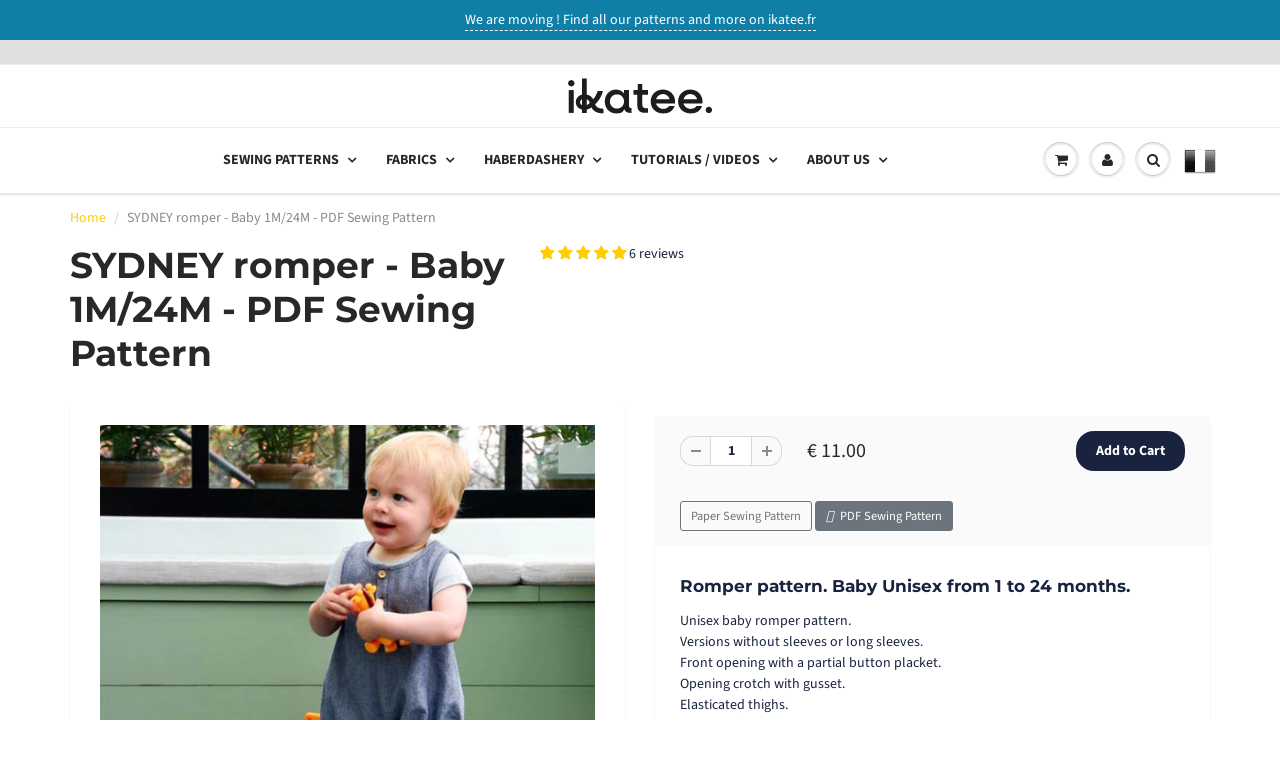

--- FILE ---
content_type: text/javascript; charset=utf-8
request_url: https://ikatee.com/en-nl/products/sydney-romper-baby-1m-24m-pdf-sewing-pattern.js
body_size: 2843
content:
{"id":4521790275650,"title":"SYDNEY romper - Baby 1M\/24M - PDF Sewing Pattern","handle":"sydney-romper-baby-1m-24m-pdf-sewing-pattern","description":"\u003ch3 data-mce-fragment=\"1\"\u003eRomper pattern. Baby Unisex from 1 to 24 months.\u003cbr\u003e\n\u003c\/h3\u003e\n\u003cp\u003eUnisex baby romper pattern.\u003cbr\u003e Versions without sleeves or long sleeves.\u003cbr\u003e Front opening with a partial button placket.\u003cbr\u003e Opening crotch with gusset.\u003cbr\u003e Elasticated thighs.\u003cbr\u003e Collar ruffle or Peter Pan collar option.\u003cbr\u003e Partial elastic waist option. \u003cbr\u003e\u003c\/p\u003e\n\u003cp\u003e\u003cstrong\u003eThe timeless romper for girls and boys\u003c\/strong\u003e\u003c\/p\u003e\n\u003cp data-mce-fragment=\"1\"\u003eThe Peter Pan collar bonus will allow you to add a Peter Pan collar to your romper.\u003c\/p\u003e\n\u003cp\u003e\u003cstrong\u003eSewing level:\u003c\/strong\u003e intermediate to advanced\u003c\/p\u003e\n\u003ch3\u003eWhat you will learn with this pattern:\u003c\/h3\u003e\n\u003cp data-mce-fragment=\"1\"\u003esew a partial placket, sew elasticized thighs and a gusset, finish with a clean band, partially elasticate the waist.\u003c\/p\u003e\n\u003cp data-mce-fragment=\"1\"\u003eTwo videos are available for free access on the website (complete assembly of the romper and specific video on the assembly of the partial placket).\u003c\/p\u003e\n\u003cp data-mce-fragment=\"1\"\u003e\u003ca href=\"https:\/\/youtu.be\/nSLo4KB8xFw\"\u003e\u003cimg alt=\"\" src=\"https:\/\/cdn.shopify.com\/s\/files\/1\/1051\/5902\/files\/Video_SYDNEY_FR-2_480x480.png?v=1588766379\" data-mce-fragment=\"1\" data-mce-src=\"https:\/\/cdn.shopify.com\/s\/files\/1\/1051\/5902\/files\/Video_SYDNEY_FR-2_480x480.png?v=1588766379\"\u003e\u003c\/a\u003e\u003c\/p\u003e\n\u003cp data-mce-fragment=\"1\"\u003e\u003cstrong data-mce-fragment=\"1\"\u003eSize range\u003c\/strong\u003e : 1, 3, 6, 12, 18, 24 months\u003cbr data-mce-fragment=\"1\"\u003e\u003cbr data-mce-fragment=\"1\"\u003e\u003cstrong data-mce-fragment=\"1\"\u003eMaterial suggestions :\u003c\/strong\u003e\u003cbr data-mce-fragment=\"1\"\u003e\u003cbr data-mce-fragment=\"1\"\u003epoplin, batiste, gauze, light denim, tencel, viscose, linen, broderie anglaise, plumetis\u003cbr data-mce-fragment=\"1\"\u003eknitwear : jersey, interlock, openwork knitwear\u003cbr data-mce-fragment=\"1\"\u003eSee the necessary lengths in the footer tab \"supplies to provide\".\u003c\/p\u003e\n\u003cp data-mce-fragment=\"1\"\u003e\u003cstrong\u003ePDF pattern: \u003c\/strong\u003e\u003c\/p\u003e\n\u003cul\u003e\n\u003cli\u003e16 pages tutorial (bilingual French \/ English)\u003c\/li\u003e\n\u003cli\u003ePDF pattern A4 or US letter \u003cmeta charset=\"utf-8\"\u003eformat: 12 pages from 1 to 6 months, 18 pages from 18 to 24 months (1 file per size + 1 multi-size file)\u003c\/li\u003e\n\u003cli\u003ePDF pattern A0 format: 1 page\u003c\/li\u003e\n\u003cli\u003e\u003ca href=\"https:\/\/ikatee.com\/pages\/projector-sewing-patterns-how-does-it-work\"\u003ePDF pattern file for projection\u003c\/a\u003e\u003c\/li\u003e\n\u003cli\u003ePeter pan collar (guidebook and pattern)\u003c\/li\u003e\n\u003c\/ul\u003e\n\u003cdiv\u003eSee all information on what you will receive in the \u003cstrong\u003efooter tab \"delivery\".\u003c\/strong\u003e\n\u003c\/div\u003e","published_at":"2022-02-15T11:26:05+01:00","created_at":"2020-04-24T10:02:40+02:00","vendor":"ikatee","type":"PDF Sewing Pattern","tags":["Baby","BF20","Categories_Overalls\/Rompers","PDF excl duo","PDF Pattern","projector pattern","Seasons_Autumn\/Winter","Seasons_Spring\/Summer","Sewing level_Advanced","Sewing level_Intermediate","Themes_Casual"],"price":1100,"price_min":1100,"price_max":1100,"available":true,"price_varies":false,"compare_at_price":null,"compare_at_price_min":0,"compare_at_price_max":0,"compare_at_price_varies":false,"variants":[{"id":39704109973570,"title":"Default Title","option1":"Default Title","option2":null,"option3":null,"sku":"02.SYDN-IKPER052","requires_shipping":false,"taxable":true,"featured_image":null,"available":true,"name":"SYDNEY romper - Baby 1M\/24M - PDF Sewing Pattern","public_title":null,"options":["Default Title"],"price":1100,"weight":0,"compare_at_price":null,"inventory_quantity":-1903,"inventory_management":null,"inventory_policy":"deny","barcode":"","quantity_rule":{"min":1,"max":null,"increment":1},"quantity_price_breaks":[],"requires_selling_plan":false,"selling_plan_allocations":[]}],"images":["\/\/cdn.shopify.com\/s\/files\/1\/1276\/3053\/files\/PHOTO-2020-04-18-20-50-08-8credit_5a1529ce-cedf-45bb-9642-c35aafc8f484.jpg?v=1763983787","\/\/cdn.shopify.com\/s\/files\/1\/1276\/3053\/files\/DessinSYDNEY5.jpg?v=1763983787","\/\/cdn.shopify.com\/s\/files\/1\/1276\/3053\/files\/DSC_2540_657f6abb-80f2-46ec-b89e-3fc6c664ea93.jpg?v=1763983787","\/\/cdn.shopify.com\/s\/files\/1\/1276\/3053\/files\/4M9A7723.jpg?v=1763983787","\/\/cdn.shopify.com\/s\/files\/1\/1276\/3053\/files\/4M9A7393.jpg?v=1763983787","\/\/cdn.shopify.com\/s\/files\/1\/1276\/3053\/files\/coutureetmandarine.jpg?v=1763983787","\/\/cdn.shopify.com\/s\/files\/1\/1276\/3053\/files\/likeabobo_b7a9b0fc-3eda-4bfd-951d-97f79d7c2925.jpg?v=1719305076","\/\/cdn.shopify.com\/s\/files\/1\/1276\/3053\/files\/saltyjosie.jpg?v=1719305076","\/\/cdn.shopify.com\/s\/files\/1\/1276\/3053\/files\/DSC_2541.jpg?v=1719305076","\/\/cdn.shopify.com\/s\/files\/1\/1276\/3053\/files\/snowflakescloset_77cd2364-418b-400d-a882-9ee1042bf8a3.jpg?v=1719305076","\/\/cdn.shopify.com\/s\/files\/1\/1276\/3053\/files\/P1070802_af0733e3-8fb9-4450-897f-f97477be67b1.jpg?v=1719305076","\/\/cdn.shopify.com\/s\/files\/1\/1276\/3053\/files\/l_armoire_de_leon_et_celestine.jpg?v=1719305076","\/\/cdn.shopify.com\/s\/files\/1\/1276\/3053\/files\/IMG_4087.jpg?v=1719305076","\/\/cdn.shopify.com\/s\/files\/1\/1276\/3053\/files\/DSC_2598.jpg?v=1719305076","\/\/cdn.shopify.com\/s\/files\/1\/1276\/3053\/files\/irodori_a.jpg?v=1719305076","\/\/cdn.shopify.com\/s\/files\/1\/1276\/3053\/files\/priscapris_naaiatelier.jpg?v=1719305076","\/\/cdn.shopify.com\/s\/files\/1\/1276\/3053\/files\/Sydney1.png?v=1719305076","\/\/cdn.shopify.com\/s\/files\/1\/1276\/3053\/files\/sngoods_ebe9aae3-7474-4899-829a-0fdeb3179c8d.jpg?v=1719305076","\/\/cdn.shopify.com\/s\/files\/1\/1276\/3053\/files\/SYDNEY17_242_69f9aa81-583d-40e4-a0ab-ff149f7bca8f.jpg?v=1719305076"],"featured_image":"\/\/cdn.shopify.com\/s\/files\/1\/1276\/3053\/files\/PHOTO-2020-04-18-20-50-08-8credit_5a1529ce-cedf-45bb-9642-c35aafc8f484.jpg?v=1763983787","options":[{"name":"Title","position":1,"values":["Default Title"]}],"url":"\/en-nl\/products\/sydney-romper-baby-1m-24m-pdf-sewing-pattern","media":[{"alt":"DIY sleeveless romper","id":46204215066969,"position":1,"preview_image":{"aspect_ratio":1.0,"height":692,"width":692,"src":"https:\/\/cdn.shopify.com\/s\/files\/1\/1276\/3053\/files\/PHOTO-2020-04-18-20-50-08-8credit_5a1529ce-cedf-45bb-9642-c35aafc8f484.jpg?v=1763983787"},"aspect_ratio":1.0,"height":692,"media_type":"image","src":"https:\/\/cdn.shopify.com\/s\/files\/1\/1276\/3053\/files\/PHOTO-2020-04-18-20-50-08-8credit_5a1529ce-cedf-45bb-9642-c35aafc8f484.jpg?v=1763983787","width":692},{"alt":"Baby romper sewing pattern PDF","id":46204214509913,"position":2,"preview_image":{"aspect_ratio":1.0,"height":1200,"width":1200,"src":"https:\/\/cdn.shopify.com\/s\/files\/1\/1276\/3053\/files\/DessinSYDNEY5.jpg?v=1763983787"},"aspect_ratio":1.0,"height":1200,"media_type":"image","src":"https:\/\/cdn.shopify.com\/s\/files\/1\/1276\/3053\/files\/DessinSYDNEY5.jpg?v=1763983787","width":1200},{"alt":"video tutorial sewing a romper","id":21153256308802,"position":3,"preview_image":{"aspect_ratio":1.333,"height":360,"width":480,"src":"https:\/\/cdn.shopify.com\/s\/files\/1\/1276\/3053\/products\/hqdefault.jpg?v=1645547600"},"aspect_ratio":1.77,"external_id":"nSLo4KB8xFw","host":"youtube","media_type":"external_video"},{"alt":"sewing pattern for romper","id":46204214477145,"position":4,"preview_image":{"aspect_ratio":1.0,"height":1200,"width":1200,"src":"https:\/\/cdn.shopify.com\/s\/files\/1\/1276\/3053\/files\/DSC_2540_657f6abb-80f2-46ec-b89e-3fc6c664ea93.jpg?v=1763983787"},"aspect_ratio":1.0,"height":1200,"media_type":"image","src":"https:\/\/cdn.shopify.com\/s\/files\/1\/1276\/3053\/files\/DSC_2540_657f6abb-80f2-46ec-b89e-3fc6c664ea93.jpg?v=1763983787","width":1200},{"alt":"Mixed baby romper sewing pattern","id":46204214542681,"position":5,"preview_image":{"aspect_ratio":1.0,"height":1200,"width":1200,"src":"https:\/\/cdn.shopify.com\/s\/files\/1\/1276\/3053\/files\/4M9A7723.jpg?v=1763983787"},"aspect_ratio":1.0,"height":1200,"media_type":"image","src":"https:\/\/cdn.shopify.com\/s\/files\/1\/1276\/3053\/files\/4M9A7723.jpg?v=1763983787","width":1200},{"alt":"romper sewing pattern video tutorial","id":46204214870361,"position":6,"preview_image":{"aspect_ratio":1.0,"height":1200,"width":1200,"src":"https:\/\/cdn.shopify.com\/s\/files\/1\/1276\/3053\/files\/4M9A7393.jpg?v=1763983787"},"aspect_ratio":1.0,"height":1200,"media_type":"image","src":"https:\/\/cdn.shopify.com\/s\/files\/1\/1276\/3053\/files\/4M9A7393.jpg?v=1763983787","width":1200},{"alt":"Sewing sleeveless baby romper, mixed","id":46204215034201,"position":7,"preview_image":{"aspect_ratio":1.0,"height":1200,"width":1200,"src":"https:\/\/cdn.shopify.com\/s\/files\/1\/1276\/3053\/files\/coutureetmandarine.jpg?v=1763983787"},"aspect_ratio":1.0,"height":1200,"media_type":"image","src":"https:\/\/cdn.shopify.com\/s\/files\/1\/1276\/3053\/files\/coutureetmandarine.jpg?v=1763983787","width":1200},{"alt":"Collared romper sewing pattern","id":47242823631193,"position":8,"preview_image":{"aspect_ratio":1.0,"height":1200,"width":1200,"src":"https:\/\/cdn.shopify.com\/s\/files\/1\/1276\/3053\/files\/likeabobo_b7a9b0fc-3eda-4bfd-951d-97f79d7c2925.jpg?v=1719305076"},"aspect_ratio":1.0,"height":1200,"media_type":"image","src":"https:\/\/cdn.shopify.com\/s\/files\/1\/1276\/3053\/files\/likeabobo_b7a9b0fc-3eda-4bfd-951d-97f79d7c2925.jpg?v=1719305076","width":1200},{"alt":"DIY sleeveless baby romper","id":46204215132505,"position":9,"preview_image":{"aspect_ratio":1.0,"height":1080,"width":1080,"src":"https:\/\/cdn.shopify.com\/s\/files\/1\/1276\/3053\/files\/saltyjosie.jpg?v=1719305076"},"aspect_ratio":1.0,"height":1080,"media_type":"image","src":"https:\/\/cdn.shopify.com\/s\/files\/1\/1276\/3053\/files\/saltyjosie.jpg?v=1719305076","width":1080},{"alt":"DIY sleeveless baby romper","id":46204215099737,"position":10,"preview_image":{"aspect_ratio":1.0,"height":1200,"width":1200,"src":"https:\/\/cdn.shopify.com\/s\/files\/1\/1276\/3053\/files\/DSC_2541.jpg?v=1719305076"},"aspect_ratio":1.0,"height":1200,"media_type":"image","src":"https:\/\/cdn.shopify.com\/s\/files\/1\/1276\/3053\/files\/DSC_2541.jpg?v=1719305076","width":1200},{"alt":"sewing pattern for romper with partial crotch opening","id":46204216377689,"position":11,"preview_image":{"aspect_ratio":1.0,"height":1200,"width":1200,"src":"https:\/\/cdn.shopify.com\/s\/files\/1\/1276\/3053\/files\/snowflakescloset_77cd2364-418b-400d-a882-9ee1042bf8a3.jpg?v=1719305076"},"aspect_ratio":1.0,"height":1200,"media_type":"image","src":"https:\/\/cdn.shopify.com\/s\/files\/1\/1276\/3053\/files\/snowflakescloset_77cd2364-418b-400d-a882-9ee1042bf8a3.jpg?v=1719305076","width":1200},{"alt":"Collarless romper sewing pattern","id":46204216017241,"position":12,"preview_image":{"aspect_ratio":1.0,"height":1200,"width":1200,"src":"https:\/\/cdn.shopify.com\/s\/files\/1\/1276\/3053\/files\/P1070802_af0733e3-8fb9-4450-897f-f97477be67b1.jpg?v=1719305076"},"aspect_ratio":1.0,"height":1200,"media_type":"image","src":"https:\/\/cdn.shopify.com\/s\/files\/1\/1276\/3053\/files\/P1070802_af0733e3-8fb9-4450-897f-f97477be67b1.jpg?v=1719305076","width":1200},{"alt":"romper sewing pattern","id":46204216148313,"position":13,"preview_image":{"aspect_ratio":1.0,"height":1200,"width":1200,"src":"https:\/\/cdn.shopify.com\/s\/files\/1\/1276\/3053\/files\/l_armoire_de_leon_et_celestine.jpg?v=1719305076"},"aspect_ratio":1.0,"height":1200,"media_type":"image","src":"https:\/\/cdn.shopify.com\/s\/files\/1\/1276\/3053\/files\/l_armoire_de_leon_et_celestine.jpg?v=1719305076","width":1200},{"alt":"Ruffled romper sewing pattern","id":46204215918937,"position":14,"preview_image":{"aspect_ratio":1.0,"height":1200,"width":1200,"src":"https:\/\/cdn.shopify.com\/s\/files\/1\/1276\/3053\/files\/IMG_4087.jpg?v=1719305076"},"aspect_ratio":1.0,"height":1200,"media_type":"image","src":"https:\/\/cdn.shopify.com\/s\/files\/1\/1276\/3053\/files\/IMG_4087.jpg?v=1719305076","width":1200},{"alt":"romper sewing  pattern PDF format","id":46204215165273,"position":15,"preview_image":{"aspect_ratio":1.0,"height":1200,"width":1200,"src":"https:\/\/cdn.shopify.com\/s\/files\/1\/1276\/3053\/files\/DSC_2598.jpg?v=1719305076"},"aspect_ratio":1.0,"height":1200,"media_type":"image","src":"https:\/\/cdn.shopify.com\/s\/files\/1\/1276\/3053\/files\/DSC_2598.jpg?v=1719305076","width":1200},{"alt":"Button placket romper sewing pattern","id":46204216050009,"position":16,"preview_image":{"aspect_ratio":1.0,"height":1200,"width":1200,"src":"https:\/\/cdn.shopify.com\/s\/files\/1\/1276\/3053\/files\/irodori_a.jpg?v=1719305076"},"aspect_ratio":1.0,"height":1200,"media_type":"image","src":"https:\/\/cdn.shopify.com\/s\/files\/1\/1276\/3053\/files\/irodori_a.jpg?v=1719305076","width":1200},{"alt":"Baby romper sewing pattern video tutorial","id":46204215001433,"position":17,"preview_image":{"aspect_ratio":1.0,"height":1080,"width":1080,"src":"https:\/\/cdn.shopify.com\/s\/files\/1\/1276\/3053\/files\/priscapris_naaiatelier.jpg?v=1719305076"},"aspect_ratio":1.0,"height":1080,"media_type":"image","src":"https:\/\/cdn.shopify.com\/s\/files\/1\/1276\/3053\/files\/priscapris_naaiatelier.jpg?v=1719305076","width":1080},{"alt":"Baby romper sewing pattern PDF format","id":46204215296345,"position":18,"preview_image":{"aspect_ratio":1.0,"height":500,"width":500,"src":"https:\/\/cdn.shopify.com\/s\/files\/1\/1276\/3053\/files\/Sydney1.png?v=1719305076"},"aspect_ratio":1.0,"height":500,"media_type":"image","src":"https:\/\/cdn.shopify.com\/s\/files\/1\/1276\/3053\/files\/Sydney1.png?v=1719305076","width":500},{"alt":"Paper romper sewing pattern","id":46204215722329,"position":19,"preview_image":{"aspect_ratio":1.0,"height":1080,"width":1080,"src":"https:\/\/cdn.shopify.com\/s\/files\/1\/1276\/3053\/files\/sngoods_ebe9aae3-7474-4899-829a-0fdeb3179c8d.jpg?v=1719305076"},"aspect_ratio":1.0,"height":1080,"media_type":"image","src":"https:\/\/cdn.shopify.com\/s\/files\/1\/1276\/3053\/files\/sngoods_ebe9aae3-7474-4899-829a-0fdeb3179c8d.jpg?v=1719305076","width":1080},{"alt":"Baby romper sewing pattern paper size","id":46204216541529,"position":20,"preview_image":{"aspect_ratio":1.0,"height":1188,"width":1188,"src":"https:\/\/cdn.shopify.com\/s\/files\/1\/1276\/3053\/files\/SYDNEY17_242_69f9aa81-583d-40e4-a0ab-ff149f7bca8f.jpg?v=1719305076"},"aspect_ratio":1.0,"height":1188,"media_type":"image","src":"https:\/\/cdn.shopify.com\/s\/files\/1\/1276\/3053\/files\/SYDNEY17_242_69f9aa81-583d-40e4-a0ab-ff149f7bca8f.jpg?v=1719305076","width":1188}],"requires_selling_plan":false,"selling_plan_groups":[]}